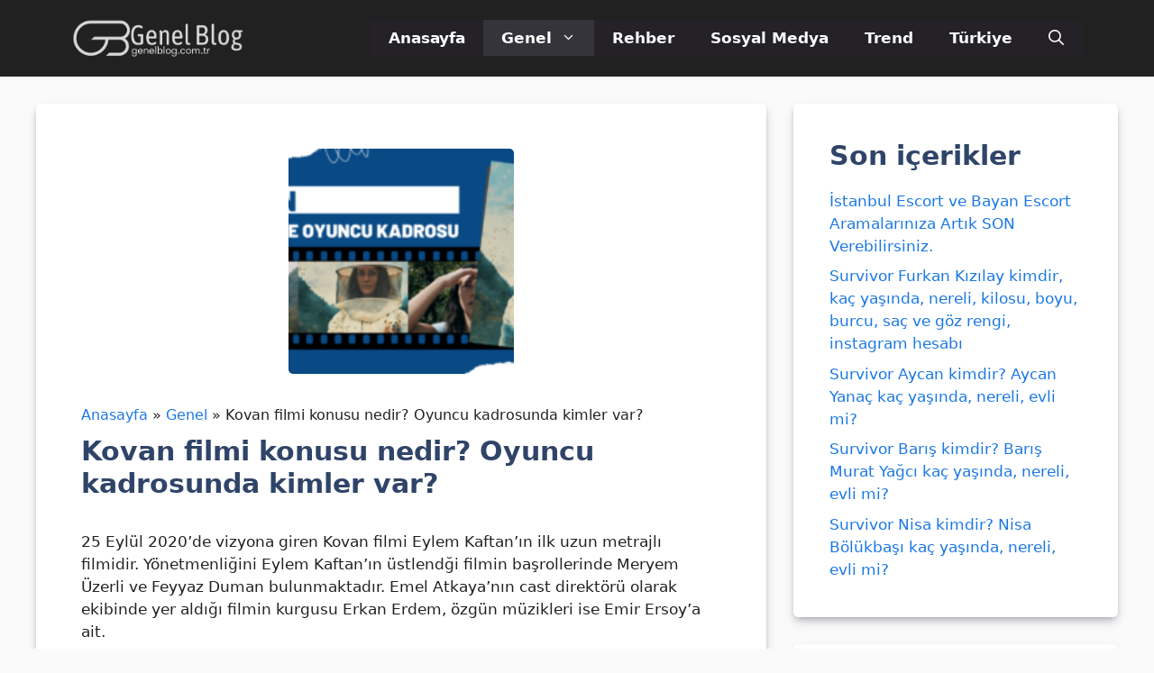

--- FILE ---
content_type: text/html; charset=UTF-8
request_url: https://genelblog.com.tr/kovan-filmi-konusu-nedir-oyuncu-kadrosunda-kimler-var/
body_size: 14740
content:
<!DOCTYPE html>
<html lang="tr" prefix="og: https://ogp.me/ns#">
<head>
	<meta charset="UTF-8">
		<style>img:is([sizes="auto" i], [sizes^="auto," i]) { contain-intrinsic-size: 3000px 1500px }</style>
	<meta name="viewport" content="width=device-width, initial-scale=1">
<!-- Rank Math PRO tarafından Arama Motoru Optimizasyonu - https://rankmath.com/ -->
<title>Kovan filmi konusu nedir? Oyuncu kadrosunda kimler var? - Genel Blog | Trend, Sosyal Medya, Rehber, Kim Kimdir?</title>
<meta name="description" content="25 Eylül 2020&#039;de vizyona giren Kovan filmi Eylem Kaftan&#039;ın ilk uzun metrajlı filmidir. Yönetmenliğini Eylem Kaftan&#039;ın üstlendği filmin başrollerinde Meryem"/>
<meta name="robots" content="follow, index, max-snippet:-1, max-video-preview:-1, max-image-preview:large"/>
<link rel="canonical" href="https://genelblog.com.tr/kovan-filmi-konusu-nedir-oyuncu-kadrosunda-kimler-var/" />
<meta property="og:locale" content="tr_TR" />
<meta property="og:type" content="article" />
<meta property="og:title" content="Kovan filmi konusu nedir? Oyuncu kadrosunda kimler var? - Genel Blog | Trend, Sosyal Medya, Rehber, Kim Kimdir?" />
<meta property="og:description" content="25 Eylül 2020&#039;de vizyona giren Kovan filmi Eylem Kaftan&#039;ın ilk uzun metrajlı filmidir. Yönetmenliğini Eylem Kaftan&#039;ın üstlendği filmin başrollerinde Meryem" />
<meta property="og:url" content="https://genelblog.com.tr/kovan-filmi-konusu-nedir-oyuncu-kadrosunda-kimler-var/" />
<meta property="og:site_name" content="GenelBlog | Trend, Sosyal Medya, Rehber, Kim Kimdir?" />
<meta property="article:section" content="Genel" />
<meta property="og:image" content="https://genelblog.com.tr/wp-content/uploads/2023/09/kovan-filmi-konusu-nedir-oyuncu-kadrosunda-kimler-var.png" />
<meta property="og:image:secure_url" content="https://genelblog.com.tr/wp-content/uploads/2023/09/kovan-filmi-konusu-nedir-oyuncu-kadrosunda-kimler-var.png" />
<meta property="og:image:width" content="1280" />
<meta property="og:image:height" content="720" />
<meta property="og:image:alt" content="Kovan filmi konusu nedir? Oyuncu kadrosunda kimler var?" />
<meta property="og:image:type" content="image/png" />
<meta property="article:published_time" content="2023-09-26T06:49:58+00:00" />
<meta name="twitter:card" content="summary_large_image" />
<meta name="twitter:title" content="Kovan filmi konusu nedir? Oyuncu kadrosunda kimler var? - Genel Blog | Trend, Sosyal Medya, Rehber, Kim Kimdir?" />
<meta name="twitter:description" content="25 Eylül 2020&#039;de vizyona giren Kovan filmi Eylem Kaftan&#039;ın ilk uzun metrajlı filmidir. Yönetmenliğini Eylem Kaftan&#039;ın üstlendği filmin başrollerinde Meryem" />
<meta name="twitter:image" content="https://genelblog.com.tr/wp-content/uploads/2023/09/kovan-filmi-konusu-nedir-oyuncu-kadrosunda-kimler-var.png" />
<meta name="twitter:label1" content="Yazan" />
<meta name="twitter:data1" content="genelblog" />
<meta name="twitter:label2" content="Okuma süresi" />
<meta name="twitter:data2" content="Bir dakikadan az" />
<script type="application/ld+json" class="rank-math-schema-pro">{"@context":"https://schema.org","@graph":[{"@type":["Organization","Person"],"@id":"https://genelblog.com.tr/#person","name":"GenelBlog | Trend, Sosyal Medya, Rehber, Kim Kimdir?","url":"https://genelblog.com.tr","logo":{"@type":"ImageObject","@id":"https://genelblog.com.tr/#logo","url":"https://genelblog.com.tr/wp-content/uploads/2023/01/flogo-300x189-1.webp","contentUrl":"https://genelblog.com.tr/wp-content/uploads/2023/01/flogo-300x189-1.webp","caption":"GenelBlog | Trend, Sosyal Medya, Rehber, Kim Kimdir?","inLanguage":"tr","width":"80","height":"51"},"image":{"@id":"https://genelblog.com.tr/#logo"}},{"@type":"WebSite","@id":"https://genelblog.com.tr/#website","url":"https://genelblog.com.tr","name":"GenelBlog | Trend, Sosyal Medya, Rehber, Kim Kimdir?","publisher":{"@id":"https://genelblog.com.tr/#person"},"inLanguage":"tr"},{"@type":"ImageObject","@id":"https://genelblog.com.tr/wp-content/uploads/2023/09/kovan-filmi-konusu-nedir-oyuncu-kadrosunda-kimler-var.png","url":"https://genelblog.com.tr/wp-content/uploads/2023/09/kovan-filmi-konusu-nedir-oyuncu-kadrosunda-kimler-var.png","width":"1280","height":"720","caption":"Kovan filmi konusu nedir? Oyuncu kadrosunda kimler var?","inLanguage":"tr"},{"@type":"BreadcrumbList","@id":"https://genelblog.com.tr/kovan-filmi-konusu-nedir-oyuncu-kadrosunda-kimler-var/#breadcrumb","itemListElement":[{"@type":"ListItem","position":"1","item":{"@id":"https://genelblog.com.tr","name":"Anasayfa"}},{"@type":"ListItem","position":"2","item":{"@id":"https://genelblog.com.tr/bilgi/genel/","name":"Genel"}},{"@type":"ListItem","position":"3","item":{"@id":"https://genelblog.com.tr/kovan-filmi-konusu-nedir-oyuncu-kadrosunda-kimler-var/","name":"Kovan filmi konusu nedir? Oyuncu kadrosunda kimler var?"}}]},{"@type":"WebPage","@id":"https://genelblog.com.tr/kovan-filmi-konusu-nedir-oyuncu-kadrosunda-kimler-var/#webpage","url":"https://genelblog.com.tr/kovan-filmi-konusu-nedir-oyuncu-kadrosunda-kimler-var/","name":"Kovan filmi konusu nedir? Oyuncu kadrosunda kimler var? - Genel Blog | Trend, Sosyal Medya, Rehber, Kim Kimdir?","datePublished":"2023-09-26T06:49:58+00:00","dateModified":"2023-09-26T06:49:58+00:00","isPartOf":{"@id":"https://genelblog.com.tr/#website"},"primaryImageOfPage":{"@id":"https://genelblog.com.tr/wp-content/uploads/2023/09/kovan-filmi-konusu-nedir-oyuncu-kadrosunda-kimler-var.png"},"inLanguage":"tr","breadcrumb":{"@id":"https://genelblog.com.tr/kovan-filmi-konusu-nedir-oyuncu-kadrosunda-kimler-var/#breadcrumb"}},{"@type":"Person","@id":"https://genelblog.com.tr/author/genelblog/","name":"genelblog","url":"https://genelblog.com.tr/author/genelblog/","image":{"@type":"ImageObject","@id":"https://secure.gravatar.com/avatar/ba075ca78040474e946313c2aa32ce04568a12b4c2363c06329184ea8ea183e7?s=96&amp;d=mm&amp;r=g","url":"https://secure.gravatar.com/avatar/ba075ca78040474e946313c2aa32ce04568a12b4c2363c06329184ea8ea183e7?s=96&amp;d=mm&amp;r=g","caption":"genelblog","inLanguage":"tr"},"sameAs":["https://genelblog.com.tr"]},{"@type":"BlogPosting","headline":"Kovan filmi konusu nedir? Oyuncu kadrosunda kimler var? - Genel Blog | Trend, Sosyal Medya, Rehber, Kim","datePublished":"2023-09-26T06:49:58+00:00","dateModified":"2023-09-26T06:49:58+00:00","articleSection":"Genel, Sinema","author":{"@id":"https://genelblog.com.tr/author/genelblog/","name":"genelblog"},"publisher":{"@id":"https://genelblog.com.tr/#person"},"description":"25 Eyl\u00fcl 2020&#039;de vizyona giren Kovan filmi Eylem Kaftan&#039;\u0131n ilk uzun metrajl\u0131 filmidir. Y\u00f6netmenli\u011fini Eylem Kaftan&#039;\u0131n \u00fcstlend\u011fi filmin ba\u015frollerinde Meryem","name":"Kovan filmi konusu nedir? Oyuncu kadrosunda kimler var? - Genel Blog | Trend, Sosyal Medya, Rehber, Kim","@id":"https://genelblog.com.tr/kovan-filmi-konusu-nedir-oyuncu-kadrosunda-kimler-var/#richSnippet","isPartOf":{"@id":"https://genelblog.com.tr/kovan-filmi-konusu-nedir-oyuncu-kadrosunda-kimler-var/#webpage"},"image":{"@id":"https://genelblog.com.tr/wp-content/uploads/2023/09/kovan-filmi-konusu-nedir-oyuncu-kadrosunda-kimler-var.png"},"inLanguage":"tr","mainEntityOfPage":{"@id":"https://genelblog.com.tr/kovan-filmi-konusu-nedir-oyuncu-kadrosunda-kimler-var/#webpage"}}]}</script>
<!-- /Rank Math WordPress SEO eklentisi -->

<script>
window._wpemojiSettings = {"baseUrl":"https:\/\/s.w.org\/images\/core\/emoji\/16.0.1\/72x72\/","ext":".png","svgUrl":"https:\/\/s.w.org\/images\/core\/emoji\/16.0.1\/svg\/","svgExt":".svg","source":{"concatemoji":"https:\/\/genelblog.com.tr\/wp-includes\/js\/wp-emoji-release.min.js?ver=6.8.3"}};
/*! This file is auto-generated */
!function(s,n){var o,i,e;function c(e){try{var t={supportTests:e,timestamp:(new Date).valueOf()};sessionStorage.setItem(o,JSON.stringify(t))}catch(e){}}function p(e,t,n){e.clearRect(0,0,e.canvas.width,e.canvas.height),e.fillText(t,0,0);var t=new Uint32Array(e.getImageData(0,0,e.canvas.width,e.canvas.height).data),a=(e.clearRect(0,0,e.canvas.width,e.canvas.height),e.fillText(n,0,0),new Uint32Array(e.getImageData(0,0,e.canvas.width,e.canvas.height).data));return t.every(function(e,t){return e===a[t]})}function u(e,t){e.clearRect(0,0,e.canvas.width,e.canvas.height),e.fillText(t,0,0);for(var n=e.getImageData(16,16,1,1),a=0;a<n.data.length;a++)if(0!==n.data[a])return!1;return!0}function f(e,t,n,a){switch(t){case"flag":return n(e,"\ud83c\udff3\ufe0f\u200d\u26a7\ufe0f","\ud83c\udff3\ufe0f\u200b\u26a7\ufe0f")?!1:!n(e,"\ud83c\udde8\ud83c\uddf6","\ud83c\udde8\u200b\ud83c\uddf6")&&!n(e,"\ud83c\udff4\udb40\udc67\udb40\udc62\udb40\udc65\udb40\udc6e\udb40\udc67\udb40\udc7f","\ud83c\udff4\u200b\udb40\udc67\u200b\udb40\udc62\u200b\udb40\udc65\u200b\udb40\udc6e\u200b\udb40\udc67\u200b\udb40\udc7f");case"emoji":return!a(e,"\ud83e\udedf")}return!1}function g(e,t,n,a){var r="undefined"!=typeof WorkerGlobalScope&&self instanceof WorkerGlobalScope?new OffscreenCanvas(300,150):s.createElement("canvas"),o=r.getContext("2d",{willReadFrequently:!0}),i=(o.textBaseline="top",o.font="600 32px Arial",{});return e.forEach(function(e){i[e]=t(o,e,n,a)}),i}function t(e){var t=s.createElement("script");t.src=e,t.defer=!0,s.head.appendChild(t)}"undefined"!=typeof Promise&&(o="wpEmojiSettingsSupports",i=["flag","emoji"],n.supports={everything:!0,everythingExceptFlag:!0},e=new Promise(function(e){s.addEventListener("DOMContentLoaded",e,{once:!0})}),new Promise(function(t){var n=function(){try{var e=JSON.parse(sessionStorage.getItem(o));if("object"==typeof e&&"number"==typeof e.timestamp&&(new Date).valueOf()<e.timestamp+604800&&"object"==typeof e.supportTests)return e.supportTests}catch(e){}return null}();if(!n){if("undefined"!=typeof Worker&&"undefined"!=typeof OffscreenCanvas&&"undefined"!=typeof URL&&URL.createObjectURL&&"undefined"!=typeof Blob)try{var e="postMessage("+g.toString()+"("+[JSON.stringify(i),f.toString(),p.toString(),u.toString()].join(",")+"));",a=new Blob([e],{type:"text/javascript"}),r=new Worker(URL.createObjectURL(a),{name:"wpTestEmojiSupports"});return void(r.onmessage=function(e){c(n=e.data),r.terminate(),t(n)})}catch(e){}c(n=g(i,f,p,u))}t(n)}).then(function(e){for(var t in e)n.supports[t]=e[t],n.supports.everything=n.supports.everything&&n.supports[t],"flag"!==t&&(n.supports.everythingExceptFlag=n.supports.everythingExceptFlag&&n.supports[t]);n.supports.everythingExceptFlag=n.supports.everythingExceptFlag&&!n.supports.flag,n.DOMReady=!1,n.readyCallback=function(){n.DOMReady=!0}}).then(function(){return e}).then(function(){var e;n.supports.everything||(n.readyCallback(),(e=n.source||{}).concatemoji?t(e.concatemoji):e.wpemoji&&e.twemoji&&(t(e.twemoji),t(e.wpemoji)))}))}((window,document),window._wpemojiSettings);
</script>
<style id='wp-emoji-styles-inline-css'>

	img.wp-smiley, img.emoji {
		display: inline !important;
		border: none !important;
		box-shadow: none !important;
		height: 1em !important;
		width: 1em !important;
		margin: 0 0.07em !important;
		vertical-align: -0.1em !important;
		background: none !important;
		padding: 0 !important;
	}
</style>
<style id='classic-theme-styles-inline-css'>
/*! This file is auto-generated */
.wp-block-button__link{color:#fff;background-color:#32373c;border-radius:9999px;box-shadow:none;text-decoration:none;padding:calc(.667em + 2px) calc(1.333em + 2px);font-size:1.125em}.wp-block-file__button{background:#32373c;color:#fff;text-decoration:none}
</style>
<link rel='stylesheet' id='kk-star-ratings-css' href='https://genelblog.com.tr/wp-content/plugins/kk-star-ratings/src/core/public/css/kk-star-ratings.min.css?ver=5.4.10.2' media='all' />
<link rel='stylesheet' id='generate-comments-css' href='https://genelblog.com.tr/wp-content/themes/generatepress/assets/css/components/comments.min.css?ver=3.6.0' media='all' />
<link rel='stylesheet' id='generate-style-css' href='https://genelblog.com.tr/wp-content/themes/generatepress/assets/css/main.min.css?ver=3.6.0' media='all' />
<style id='generate-style-inline-css'>
.featured-image img {width: 250px;height: 250px;-o-object-fit: cover;object-fit: cover;}
body{background-color:var(--base);color:var(--contrast);}a{color:#1b78e2;}a:hover, a:focus, a:active{color:var(--accent-hover);}.wp-block-group__inner-container{max-width:1200px;margin-left:auto;margin-right:auto;}.site-header .header-image{width:190px;}.generate-back-to-top{font-size:20px;border-radius:3px;position:fixed;bottom:30px;right:30px;line-height:40px;width:40px;text-align:center;z-index:10;transition:opacity 300ms ease-in-out;opacity:0.1;transform:translateY(1000px);}.generate-back-to-top__show{opacity:1;transform:translateY(0);}.navigation-search{position:absolute;left:-99999px;pointer-events:none;visibility:hidden;z-index:20;width:100%;top:0;transition:opacity 100ms ease-in-out;opacity:0;}.navigation-search.nav-search-active{left:0;right:0;pointer-events:auto;visibility:visible;opacity:1;}.navigation-search input[type="search"]{outline:0;border:0;vertical-align:bottom;line-height:1;opacity:0.9;width:100%;z-index:20;border-radius:0;-webkit-appearance:none;height:60px;}.navigation-search input::-ms-clear{display:none;width:0;height:0;}.navigation-search input::-ms-reveal{display:none;width:0;height:0;}.navigation-search input::-webkit-search-decoration, .navigation-search input::-webkit-search-cancel-button, .navigation-search input::-webkit-search-results-button, .navigation-search input::-webkit-search-results-decoration{display:none;}.gen-sidebar-nav .navigation-search{top:auto;bottom:0;}:root{--contrast:#212121;--contrast-2:#2f4468;--contrast-3:#878787;--base:#fafafa;--base-2:#f7f8f9;--base-3:#ffffff;--accent:#242226;--accent-2:#1b78e2;--accent-hover:#35343a;}:root .has-contrast-color{color:var(--contrast);}:root .has-contrast-background-color{background-color:var(--contrast);}:root .has-contrast-2-color{color:var(--contrast-2);}:root .has-contrast-2-background-color{background-color:var(--contrast-2);}:root .has-contrast-3-color{color:var(--contrast-3);}:root .has-contrast-3-background-color{background-color:var(--contrast-3);}:root .has-base-color{color:var(--base);}:root .has-base-background-color{background-color:var(--base);}:root .has-base-2-color{color:var(--base-2);}:root .has-base-2-background-color{background-color:var(--base-2);}:root .has-base-3-color{color:var(--base-3);}:root .has-base-3-background-color{background-color:var(--base-3);}:root .has-accent-color{color:var(--accent);}:root .has-accent-background-color{background-color:var(--accent);}:root .has-accent-2-color{color:var(--accent-2);}:root .has-accent-2-background-color{background-color:var(--accent-2);}:root .has-accent-hover-color{color:var(--accent-hover);}:root .has-accent-hover-background-color{background-color:var(--accent-hover);}body, button, input, select, textarea{font-size:17px;}.main-title{font-size:25px;}.widget-title{font-weight:600;}button:not(.menu-toggle),html input[type="button"],input[type="reset"],input[type="submit"],.button,.wp-block-button .wp-block-button__link{font-size:15px;}h1, h2, h3, h4, h5, h6{font-weight:bold;font-size:30px;}.main-navigation a, .main-navigation .menu-toggle, .main-navigation .menu-bar-items{font-weight:600;font-size:17px;}.top-bar{background-color:#636363;color:#ffffff;}.top-bar a{color:#ffffff;}.top-bar a:hover{color:#303030;}.site-header{background-color:var(--contrast);color:#3a3a3a;}.site-header a{color:#3a3a3a;}.main-title a,.main-title a:hover{color:var(--contrast);}.site-description{color:#757575;}.main-navigation,.main-navigation ul ul{background-color:var(--accent);}.main-navigation .main-nav ul li a, .main-navigation .menu-toggle, .main-navigation .menu-bar-items{color:var(--base-3);}.main-navigation .main-nav ul li:not([class*="current-menu-"]):hover > a, .main-navigation .main-nav ul li:not([class*="current-menu-"]):focus > a, .main-navigation .main-nav ul li.sfHover:not([class*="current-menu-"]) > a, .main-navigation .menu-bar-item:hover > a, .main-navigation .menu-bar-item.sfHover > a{color:var(--base-3);background-color:var(--accent-hover);}button.menu-toggle:hover,button.menu-toggle:focus{color:var(--base-3);}.main-navigation .main-nav ul li[class*="current-menu-"] > a{color:var(--base-3);background-color:var(--accent-hover);}.navigation-search input[type="search"],.navigation-search input[type="search"]:active, .navigation-search input[type="search"]:focus, .main-navigation .main-nav ul li.search-item.active > a, .main-navigation .menu-bar-items .search-item.active > a{color:var(--base-3);background-color:var(--accent-hover);}.separate-containers .inside-article, .separate-containers .comments-area, .separate-containers .page-header, .one-container .container, .separate-containers .paging-navigation, .inside-page-header{background-color:var(--base-3);}.inside-article a,.paging-navigation a,.comments-area a,.page-header a{color:var(--accent-2);}.inside-article a:hover,.paging-navigation a:hover,.comments-area a:hover,.page-header a:hover{color:var(--accent-hover);}.entry-title a{color:var(--contrast-2);}.entry-title a:hover{color:var(--accent-hover);}.entry-meta{color:var(--contrast-3);}.entry-meta a{color:var(--contrast-2);}.entry-meta a:hover{color:var(--accent-hover);}h1{color:var(--contrast-2);}h2{color:var(--contrast-2);}h3{color:var(--contrast-2);}.sidebar .widget{background-color:#ffffff;}.sidebar .widget a{color:var(--accent-2);}.sidebar .widget a:hover{color:var(--accent-hover);}.sidebar .widget .widget-title{color:#000000;}.footer-widgets{color:var(--base-3);background-color:var(--contrast-2);}.footer-widgets a{color:var(--base-3);}.footer-widgets a:hover{color:var(--base-3);}.footer-widgets .widget-title{color:var(--base-2);}.site-info{color:var(--contrast-2);}.site-info a{color:var(--contrast-2);}.site-info a:hover{color:var(--accent-hover);}.footer-bar .widget_nav_menu .current-menu-item a{color:var(--accent-hover);}input[type="text"],input[type="email"],input[type="url"],input[type="password"],input[type="search"],input[type="tel"],input[type="number"],textarea,select{color:var(--contrast);background-color:#fafafa;border-color:var(--contrast);}input[type="text"]:focus,input[type="email"]:focus,input[type="url"]:focus,input[type="password"]:focus,input[type="search"]:focus,input[type="tel"]:focus,input[type="number"]:focus,textarea:focus,select:focus{color:var(--contrast-3);background-color:#ffffff;border-color:var(--contrast-3);}button,html input[type="button"],input[type="reset"],input[type="submit"],a.button,a.wp-block-button__link:not(.has-background){color:#ffffff;background-color:var(--accent);}button:hover,html input[type="button"]:hover,input[type="reset"]:hover,input[type="submit"]:hover,a.button:hover,button:focus,html input[type="button"]:focus,input[type="reset"]:focus,input[type="submit"]:focus,a.button:focus,a.wp-block-button__link:not(.has-background):active,a.wp-block-button__link:not(.has-background):focus,a.wp-block-button__link:not(.has-background):hover{color:#ffffff;background-color:var(--accent-hover);}a.generate-back-to-top{background-color:rgba( 0,0,0,0.4 );color:#ffffff;}a.generate-back-to-top:hover,a.generate-back-to-top:focus{background-color:rgba( 0,0,0,0.6 );color:#ffffff;}:root{--gp-search-modal-bg-color:var(--base-3);--gp-search-modal-text-color:var(--contrast);--gp-search-modal-overlay-bg-color:rgba(0,0,0,0.2);}@media (max-width: 768px){.main-navigation .menu-bar-item:hover > a, .main-navigation .menu-bar-item.sfHover > a{background:none;color:var(--base-3);}}.inside-top-bar{padding:10px;}.nav-below-header .main-navigation .inside-navigation.grid-container, .nav-above-header .main-navigation .inside-navigation.grid-container{padding:0px 20px 0px 20px;}.separate-containers .inside-article, .separate-containers .comments-area, .separate-containers .page-header, .separate-containers .paging-navigation, .one-container .site-content, .inside-page-header{padding:50px;}.site-main .wp-block-group__inner-container{padding:50px;}.separate-containers .paging-navigation{padding-top:20px;padding-bottom:20px;}.entry-content .alignwide, body:not(.no-sidebar) .entry-content .alignfull{margin-left:-50px;width:calc(100% + 100px);max-width:calc(100% + 100px);}.one-container.right-sidebar .site-main,.one-container.both-right .site-main{margin-right:50px;}.one-container.left-sidebar .site-main,.one-container.both-left .site-main{margin-left:50px;}.one-container.both-sidebars .site-main{margin:0px 50px 0px 50px;}.sidebar .widget, .page-header, .widget-area .main-navigation, .site-main > *{margin-bottom:30px;}.separate-containers .site-main{margin:30px;}.both-right .inside-left-sidebar,.both-left .inside-left-sidebar{margin-right:15px;}.both-right .inside-right-sidebar,.both-left .inside-right-sidebar{margin-left:15px;}.one-container.archive .post:not(:last-child):not(.is-loop-template-item), .one-container.blog .post:not(:last-child):not(.is-loop-template-item){padding-bottom:50px;}.separate-containers .featured-image{margin-top:30px;}.separate-containers .inside-right-sidebar, .separate-containers .inside-left-sidebar{margin-top:30px;margin-bottom:30px;}.main-navigation .main-nav ul li a,.menu-toggle,.main-navigation .menu-bar-item > a{line-height:40px;}.navigation-search input[type="search"]{height:40px;}.rtl .menu-item-has-children .dropdown-menu-toggle{padding-left:20px;}.rtl .main-navigation .main-nav ul li.menu-item-has-children > a{padding-right:20px;}.inside-site-info{padding:20px;}@media (max-width:768px){.separate-containers .inside-article, .separate-containers .comments-area, .separate-containers .page-header, .separate-containers .paging-navigation, .one-container .site-content, .inside-page-header{padding:30px;}.site-main .wp-block-group__inner-container{padding:30px;}.inside-header{padding-right:10px;padding-left:10px;}.inside-site-info{padding-right:10px;padding-left:10px;}.entry-content .alignwide, body:not(.no-sidebar) .entry-content .alignfull{margin-left:-30px;width:calc(100% + 60px);max-width:calc(100% + 60px);}.one-container .site-main .paging-navigation{margin-bottom:30px;}}/* End cached CSS */.is-right-sidebar{width:30%;}.is-left-sidebar{width:25%;}.site-content .content-area{width:70%;}@media (max-width: 768px){.main-navigation .menu-toggle,.sidebar-nav-mobile:not(#sticky-placeholder){display:block;}.main-navigation ul,.gen-sidebar-nav,.main-navigation:not(.slideout-navigation):not(.toggled) .main-nav > ul,.has-inline-mobile-toggle #site-navigation .inside-navigation > *:not(.navigation-search):not(.main-nav){display:none;}.nav-align-right .inside-navigation,.nav-align-center .inside-navigation{justify-content:space-between;}.has-inline-mobile-toggle .mobile-menu-control-wrapper{display:flex;flex-wrap:wrap;}.has-inline-mobile-toggle .inside-header{flex-direction:row;text-align:left;flex-wrap:wrap;}.has-inline-mobile-toggle .header-widget,.has-inline-mobile-toggle #site-navigation{flex-basis:100%;}.nav-float-left .has-inline-mobile-toggle #site-navigation{order:10;}}
.dynamic-author-image-rounded{border-radius:100%;}.dynamic-featured-image, .dynamic-author-image{vertical-align:middle;}.one-container.blog .dynamic-content-template:not(:last-child), .one-container.archive .dynamic-content-template:not(:last-child){padding-bottom:0px;}.dynamic-entry-excerpt > p:last-child{margin-bottom:0px;}
.main-navigation .main-nav ul li a,.menu-toggle,.main-navigation .menu-bar-item > a{transition: line-height 300ms ease}.main-navigation.toggled .main-nav > ul{background-color: var(--accent)}.sticky-enabled .gen-sidebar-nav.is_stuck .main-navigation {margin-bottom: 0px;}.sticky-enabled .gen-sidebar-nav.is_stuck {z-index: 500;}.sticky-enabled .main-navigation.is_stuck {box-shadow: 0 2px 2px -2px rgba(0, 0, 0, .2);}.navigation-stick:not(.gen-sidebar-nav) {left: 0;right: 0;width: 100% !important;}@media (max-width: 768px){#sticky-placeholder{height:0;overflow:hidden;}.has-inline-mobile-toggle #site-navigation.toggled{margin-top:0;}.has-inline-mobile-menu #site-navigation.toggled .main-nav > ul{top:1.5em;}}.nav-float-right .navigation-stick {width: 100% !important;left: 0;}.nav-float-right .navigation-stick .navigation-branding {margin-right: auto;}.main-navigation.has-sticky-branding:not(.grid-container) .inside-navigation:not(.grid-container) .navigation-branding{margin-left: 10px;}.main-navigation.navigation-stick.has-sticky-branding .inside-navigation.grid-container{padding-left:40px;padding-right:40px;}@media (max-width:768px){.main-navigation.navigation-stick.has-sticky-branding .inside-navigation.grid-container{padding-left:0;padding-right:0;}}
</style>
<style id='generateblocks-inline-css'>
.gb-container-0d757ba6{margin-top:50px;background-color:var(--base-3);color:#3c5467;}.gb-container-0d757ba6 > .gb-inside-container{padding:80px 40px 20px;max-width:1200px;margin-left:auto;margin-right:auto;}.gb-container-0d757ba6 a{color:#3c5467;}.gb-grid-wrapper > .gb-grid-column-0d757ba6 > .gb-container{display:flex;flex-direction:column;height:100%;}.gb-grid-wrapper > .gb-grid-column-b5647494{width:70%;}.gb-grid-wrapper > .gb-grid-column-b5647494 > .gb-container{justify-content:flex-end;display:flex;flex-direction:column;height:100%;}.gb-container-30869d54{margin-top:30px;border-top:1px solid #e7e8ea;}.gb-container-30869d54 > .gb-inside-container{padding:20px 0;max-width:1200px;margin-left:auto;margin-right:auto;}.gb-grid-wrapper > .gb-grid-column-30869d54 > .gb-container{display:flex;flex-direction:column;height:100%;}.gb-container-5b62ead8 > .gb-inside-container{padding:0;}.gb-grid-wrapper > .gb-grid-column-5b62ead8{width:50%;}.gb-grid-wrapper > .gb-grid-column-5b62ead8 > .gb-container{display:flex;flex-direction:column;height:100%;}.gb-container-5a287a13 > .gb-inside-container{padding:0;}.gb-grid-wrapper > .gb-grid-column-5a287a13{width:50%;}.gb-grid-wrapper > .gb-grid-column-5a287a13 > .gb-container{display:flex;flex-direction:column;height:100%;}.gb-grid-wrapper-fc8c9ae7{display:flex;flex-wrap:wrap;margin-left:-40px;}.gb-grid-wrapper-fc8c9ae7 > .gb-grid-column{box-sizing:border-box;padding-left:40px;padding-bottom:40px;}.gb-grid-wrapper-92e03d91{display:flex;flex-wrap:wrap;margin-left:-30px;}.gb-grid-wrapper-92e03d91 > .gb-grid-column{box-sizing:border-box;padding-left:30px;}p.gb-headline-1be56d80{font-size:30px;font-weight:800;margin-bottom:10px;}p.gb-headline-77ddf128{font-size:16px;color:var(--accent);}.gb-button-wrapper{display:flex;flex-wrap:wrap;align-items:flex-start;justify-content:flex-start;clear:both;}.gb-button-wrapper-057b5b7d{justify-content:flex-end;}.gb-button-wrapper a.gb-button-d34f90be{display:inline-flex;align-items:center;justify-content:center;font-size:16px;text-align:center;color:var(--accent);text-decoration:none;}@media (max-width: 767px) {.gb-container-0d757ba6 > .gb-inside-container{padding-top:50px;padding-right:30px;padding-left:30px;}.gb-grid-wrapper > .gb-grid-column-b5647494{width:100%;}.gb-grid-wrapper > .gb-grid-column-5b62ead8{width:100%;}.gb-grid-wrapper > .gb-grid-column-5a287a13{width:100%;}p.gb-headline-1be56d80{margin-bottom:0px;}.gb-button-wrapper-057b5b7d{justify-content:flex-start;}}:root{--gb-container-width:1200px;}.gb-container .wp-block-image img{vertical-align:middle;}.gb-grid-wrapper .wp-block-image{margin-bottom:0;}.gb-highlight{background:none;}.gb-shape{line-height:0;}
</style>
<link rel='stylesheet' id='generate-blog-images-css' href='https://genelblog.com.tr/wp-content/plugins/gp-premium/blog/functions/css/featured-images.min.css?ver=2.5.5' media='all' />
<script src="https://genelblog.com.tr/wp-includes/js/jquery/jquery.min.js?ver=3.7.1" id="jquery-core-js"></script>
<link rel="pingback" href="https://genelblog.com.tr/xmlrpc.php">
<link rel="icon" href="https://genelblog.com.tr/wp-content/uploads/2023/01/cropped-flogo-300x189-1-32x32.webp" sizes="32x32" />
<link rel="icon" href="https://genelblog.com.tr/wp-content/uploads/2023/01/cropped-flogo-300x189-1-192x192.webp" sizes="192x192" />
<link rel="apple-touch-icon" href="https://genelblog.com.tr/wp-content/uploads/2023/01/cropped-flogo-300x189-1-180x180.webp" />
<meta name="msapplication-TileImage" content="https://genelblog.com.tr/wp-content/uploads/2023/01/cropped-flogo-300x189-1-270x270.webp" />
		<style id="wp-custom-css">
			/* GeneratePress Site CSS */ .inside-article,
.sidebar .widget,
.comments-area {
	border-radius: 5px;
box-shadow: rgba(50, 50, 93, 0.25) 0px 6px 12px -2px, rgba(0, 0, 0, 0.3) 0px 3px 7px -3px;
}

.button, img{
	border-radius: 5px
}

p img alt{
	display: none;
}


.icindekiler{
	margin-top: 30px;
	line-height: 30px;
}

.yol{
margin-bottom: 10px;
font-size: 16px;
}


@media (max-width: 768px) {
	.post-image img {
		max-width: 100%;
	}
}


/*sabit widget*/
@media (min-width: 769px) {
.site-content {
  display: flex;
	}
	
.inside-right-sidebar {
  height: 100%;
	}
	
.inside-right-sidebar aside:last-child {
	position: -webkit-sticky;
	position: sticky;
	top: 80px;
  }
	
	.logged-in .inside-right-sidebar aside:last-child {
		top: 107px;
	}
}

/*yorum köşeleri*/
.comment-content {
	background: #F6F7F9;
	border: 0px;
	border-radius: 10px;
}
.depth-1.parent>.children {
     border-bottom: 0px;
}
.comment .children {
    border-left: 0px;
}
.comment-awaiting-moderation{
color: red;}
.comment-metadata a { text-decoration:none;
pointer-events: none; font-size: 15px;}
.edit-link a{
pointer-events: auto;}
		</style>
		</head>

<body class="wp-singular post-template-default single single-post postid-7383 single-format-standard wp-custom-logo wp-embed-responsive wp-theme-generatepress post-image-above-header post-image-aligned-center sticky-menu-fade sticky-enabled both-sticky-menu right-sidebar nav-float-right separate-containers nav-search-enabled header-aligned-left dropdown-hover featured-image-active" itemtype="https://schema.org/Blog" itemscope>
	<a class="screen-reader-text skip-link" href="#content" title="İçeriğe atla">İçeriğe atla</a>		<header class="site-header has-inline-mobile-toggle" id="masthead" aria-label="Site"  itemtype="https://schema.org/WPHeader" itemscope>
			<div class="inside-header grid-container">
				<div class="site-logo">
					<a href="https://genelblog.com.tr/" rel="home">
						<img  class="header-image is-logo-image" alt="Genel Blog | Trend, Sosyal Medya, Rehber, Kim Kimdir?" src="https://genelblog.com.tr/wp-content/uploads/2023/01/blogg.webp" srcset="https://genelblog.com.tr/wp-content/uploads/2023/01/blogg.webp 1x, https://genelblog.com.tr/wp-content/uploads/2023/01/blogg.webp 2x" width="935" height="220" />
					</a>
				</div>	<nav class="main-navigation mobile-menu-control-wrapper" id="mobile-menu-control-wrapper" aria-label="Mobile Toggle">
		<div class="menu-bar-items"><span class="menu-bar-item search-item"><a aria-label="Arama çubuğunu aç" href="#"><span class="gp-icon icon-search"><svg viewBox="0 0 512 512" aria-hidden="true" xmlns="http://www.w3.org/2000/svg" width="1em" height="1em"><path fill-rule="evenodd" clip-rule="evenodd" d="M208 48c-88.366 0-160 71.634-160 160s71.634 160 160 160 160-71.634 160-160S296.366 48 208 48zM0 208C0 93.125 93.125 0 208 0s208 93.125 208 208c0 48.741-16.765 93.566-44.843 129.024l133.826 134.018c9.366 9.379 9.355 24.575-.025 33.941-9.379 9.366-24.575 9.355-33.941-.025L337.238 370.987C301.747 399.167 256.839 416 208 416 93.125 416 0 322.875 0 208z" /></svg><svg viewBox="0 0 512 512" aria-hidden="true" xmlns="http://www.w3.org/2000/svg" width="1em" height="1em"><path d="M71.029 71.029c9.373-9.372 24.569-9.372 33.942 0L256 222.059l151.029-151.03c9.373-9.372 24.569-9.372 33.942 0 9.372 9.373 9.372 24.569 0 33.942L289.941 256l151.03 151.029c9.372 9.373 9.372 24.569 0 33.942-9.373 9.372-24.569 9.372-33.942 0L256 289.941l-151.029 151.03c-9.373 9.372-24.569 9.372-33.942 0-9.372-9.373-9.372-24.569 0-33.942L222.059 256 71.029 104.971c-9.372-9.373-9.372-24.569 0-33.942z" /></svg></span></a></span></div>		<button data-nav="site-navigation" class="menu-toggle" aria-controls="primary-menu" aria-expanded="false">
			<span class="gp-icon icon-menu-bars"><svg viewBox="0 0 512 512" aria-hidden="true" xmlns="http://www.w3.org/2000/svg" width="1em" height="1em"><path d="M0 96c0-13.255 10.745-24 24-24h464c13.255 0 24 10.745 24 24s-10.745 24-24 24H24c-13.255 0-24-10.745-24-24zm0 160c0-13.255 10.745-24 24-24h464c13.255 0 24 10.745 24 24s-10.745 24-24 24H24c-13.255 0-24-10.745-24-24zm0 160c0-13.255 10.745-24 24-24h464c13.255 0 24 10.745 24 24s-10.745 24-24 24H24c-13.255 0-24-10.745-24-24z" /></svg><svg viewBox="0 0 512 512" aria-hidden="true" xmlns="http://www.w3.org/2000/svg" width="1em" height="1em"><path d="M71.029 71.029c9.373-9.372 24.569-9.372 33.942 0L256 222.059l151.029-151.03c9.373-9.372 24.569-9.372 33.942 0 9.372 9.373 9.372 24.569 0 33.942L289.941 256l151.03 151.029c9.372 9.373 9.372 24.569 0 33.942-9.373 9.372-24.569 9.372-33.942 0L256 289.941l-151.029 151.03c-9.373 9.372-24.569 9.372-33.942 0-9.372-9.373-9.372-24.569 0-33.942L222.059 256 71.029 104.971c-9.372-9.373-9.372-24.569 0-33.942z" /></svg></span><span class="screen-reader-text">Menü</span>		</button>
	</nav>
			<nav class="main-navigation has-menu-bar-items sub-menu-right" id="site-navigation" aria-label="Primary"  itemtype="https://schema.org/SiteNavigationElement" itemscope>
			<div class="inside-navigation grid-container">
				<form method="get" class="search-form navigation-search" action="https://genelblog.com.tr/">
					<input type="search" class="search-field" value="" name="s" title="Ara" />
				</form>				<button class="menu-toggle" aria-controls="primary-menu" aria-expanded="false">
					<span class="gp-icon icon-menu-bars"><svg viewBox="0 0 512 512" aria-hidden="true" xmlns="http://www.w3.org/2000/svg" width="1em" height="1em"><path d="M0 96c0-13.255 10.745-24 24-24h464c13.255 0 24 10.745 24 24s-10.745 24-24 24H24c-13.255 0-24-10.745-24-24zm0 160c0-13.255 10.745-24 24-24h464c13.255 0 24 10.745 24 24s-10.745 24-24 24H24c-13.255 0-24-10.745-24-24zm0 160c0-13.255 10.745-24 24-24h464c13.255 0 24 10.745 24 24s-10.745 24-24 24H24c-13.255 0-24-10.745-24-24z" /></svg><svg viewBox="0 0 512 512" aria-hidden="true" xmlns="http://www.w3.org/2000/svg" width="1em" height="1em"><path d="M71.029 71.029c9.373-9.372 24.569-9.372 33.942 0L256 222.059l151.029-151.03c9.373-9.372 24.569-9.372 33.942 0 9.372 9.373 9.372 24.569 0 33.942L289.941 256l151.03 151.029c9.372 9.373 9.372 24.569 0 33.942-9.373 9.372-24.569 9.372-33.942 0L256 289.941l-151.029 151.03c-9.373 9.372-24.569 9.372-33.942 0-9.372-9.373-9.372-24.569 0-33.942L222.059 256 71.029 104.971c-9.372-9.373-9.372-24.569 0-33.942z" /></svg></span><span class="screen-reader-text">Menü</span>				</button>
				<div id="primary-menu" class="main-nav"><ul id="menu-header" class=" menu sf-menu"><li id="menu-item-136" class="menu-item menu-item-type-custom menu-item-object-custom menu-item-home menu-item-136"><a href="https://genelblog.com.tr/">Anasayfa</a></li>
<li id="menu-item-137" class="menu-item menu-item-type-taxonomy menu-item-object-category current-post-ancestor current-menu-parent current-post-parent menu-item-has-children menu-item-137"><a href="https://genelblog.com.tr/bilgi/genel/">Genel<span role="presentation" class="dropdown-menu-toggle"><span class="gp-icon icon-arrow"><svg viewBox="0 0 330 512" aria-hidden="true" xmlns="http://www.w3.org/2000/svg" width="1em" height="1em"><path d="M305.913 197.085c0 2.266-1.133 4.815-2.833 6.514L171.087 335.593c-1.7 1.7-4.249 2.832-6.515 2.832s-4.815-1.133-6.515-2.832L26.064 203.599c-1.7-1.7-2.832-4.248-2.832-6.514s1.132-4.816 2.832-6.515l14.162-14.163c1.7-1.699 3.966-2.832 6.515-2.832 2.266 0 4.815 1.133 6.515 2.832l111.316 111.317 111.316-111.317c1.7-1.699 4.249-2.832 6.515-2.832s4.815 1.133 6.515 2.832l14.162 14.163c1.7 1.7 2.833 4.249 2.833 6.515z" /></svg></span></span></a>
<ul class="sub-menu">
	<li id="menu-item-138" class="menu-item menu-item-type-taxonomy menu-item-object-category menu-item-138"><a href="https://genelblog.com.tr/bilgi/genel/kim-kimdir/">Kim Kimdir?</a></li>
	<li id="menu-item-147" class="menu-item menu-item-type-taxonomy menu-item-object-category menu-item-147"><a href="https://genelblog.com.tr/bilgi/genel/kripto-para/">Kripto Para</a></li>
	<li id="menu-item-148" class="menu-item menu-item-type-taxonomy menu-item-object-category current-post-ancestor current-menu-parent current-post-parent menu-item-148"><a href="https://genelblog.com.tr/bilgi/genel/sinema/">Sinema</a></li>
	<li id="menu-item-142" class="menu-item menu-item-type-taxonomy menu-item-object-category menu-item-142"><a href="https://genelblog.com.tr/bilgi/genel/tarihte-bugun/">Tarihte Bugün?</a></li>
	<li id="menu-item-677" class="menu-item menu-item-type-taxonomy menu-item-object-category menu-item-677"><a href="https://genelblog.com.tr/bilgi/genel/yazilim/">Yazılım</a></li>
</ul>
</li>
<li id="menu-item-140" class="menu-item menu-item-type-taxonomy menu-item-object-category menu-item-140"><a href="https://genelblog.com.tr/bilgi/rehber/">Rehber</a></li>
<li id="menu-item-141" class="menu-item menu-item-type-taxonomy menu-item-object-category menu-item-141"><a href="https://genelblog.com.tr/bilgi/sosyal-medya/">Sosyal Medya</a></li>
<li id="menu-item-143" class="menu-item menu-item-type-taxonomy menu-item-object-category menu-item-143"><a href="https://genelblog.com.tr/bilgi/trend/">Trend</a></li>
<li id="menu-item-144" class="menu-item menu-item-type-taxonomy menu-item-object-category menu-item-144"><a href="https://genelblog.com.tr/bilgi/turkiye/">Türkiye</a></li>
</ul></div><div class="menu-bar-items"><span class="menu-bar-item search-item"><a aria-label="Arama çubuğunu aç" href="#"><span class="gp-icon icon-search"><svg viewBox="0 0 512 512" aria-hidden="true" xmlns="http://www.w3.org/2000/svg" width="1em" height="1em"><path fill-rule="evenodd" clip-rule="evenodd" d="M208 48c-88.366 0-160 71.634-160 160s71.634 160 160 160 160-71.634 160-160S296.366 48 208 48zM0 208C0 93.125 93.125 0 208 0s208 93.125 208 208c0 48.741-16.765 93.566-44.843 129.024l133.826 134.018c9.366 9.379 9.355 24.575-.025 33.941-9.379 9.366-24.575 9.355-33.941-.025L337.238 370.987C301.747 399.167 256.839 416 208 416 93.125 416 0 322.875 0 208z" /></svg><svg viewBox="0 0 512 512" aria-hidden="true" xmlns="http://www.w3.org/2000/svg" width="1em" height="1em"><path d="M71.029 71.029c9.373-9.372 24.569-9.372 33.942 0L256 222.059l151.029-151.03c9.373-9.372 24.569-9.372 33.942 0 9.372 9.373 9.372 24.569 0 33.942L289.941 256l151.03 151.029c9.372 9.373 9.372 24.569 0 33.942-9.373 9.372-24.569 9.372-33.942 0L256 289.941l-151.029 151.03c-9.373 9.372-24.569 9.372-33.942 0-9.372-9.373-9.372-24.569 0-33.942L222.059 256 71.029 104.971c-9.372-9.373-9.372-24.569 0-33.942z" /></svg></span></a></span></div>			</div>
		</nav>
					</div>
		</header>
		
	<div class="site grid-container container hfeed" id="page">
				<div class="site-content" id="content">
			
	<div class="content-area" id="primary">
		<main class="site-main" id="main">
			
<article id="post-7383" class="post-7383 post type-post status-publish format-standard has-post-thumbnail hentry category-genel category-sinema" itemtype="https://schema.org/CreativeWork" itemscope>
	<div class="inside-article">
		<div class="featured-image  page-header-image-single ">
				<img width="300" height="169" src="https://genelblog.com.tr/wp-content/uploads/2023/09/kovan-filmi-konusu-nedir-oyuncu-kadrosunda-kimler-var-300x169.png" class="attachment-medium size-medium" alt="Kovan filmi konusu nedir? Oyuncu kadrosunda kimler var?" itemprop="image" decoding="async" fetchpriority="high" srcset="https://genelblog.com.tr/wp-content/uploads/2023/09/kovan-filmi-konusu-nedir-oyuncu-kadrosunda-kimler-var-300x169.png 300w, https://genelblog.com.tr/wp-content/uploads/2023/09/kovan-filmi-konusu-nedir-oyuncu-kadrosunda-kimler-var-1024x576.png 1024w, https://genelblog.com.tr/wp-content/uploads/2023/09/kovan-filmi-konusu-nedir-oyuncu-kadrosunda-kimler-var-768x432.png 768w, https://genelblog.com.tr/wp-content/uploads/2023/09/kovan-filmi-konusu-nedir-oyuncu-kadrosunda-kimler-var.png 1280w" sizes="(max-width: 300px) 100vw, 300px" />
			</div>			<header class="entry-header">
				<div class="yol" typeof="BreadcrumbList" vocab="https://schema.org/">
	
<span property="itemListElement" typeof="ListItem"><a property="item" typeof="WebPage" title="Güncel Bilgiler" href="https://genelblog.com.tr"><span property="name">Anasayfa</span></a><meta property="position" content="1"></span>
»	
<span property="itemListElement" typeof="ListItem"><a property="item" typeof="WebPage" title="Genel" href="https://genelblog.com.tr/bilgi/genel/sinema/"><span property="name">Genel</span></a><meta property="position" content="2"></span>
»
<span property="itemListElement" typeof="ListItem"><span property="name">Kovan filmi konusu nedir? Oyuncu kadrosunda kimler var?</span><meta property="url" content="https://genelblog.com.tr/kovan-filmi-konusu-nedir-oyuncu-kadrosunda-kimler-var/"><meta property="position" content="3"></span></div><h1 class="entry-title" itemprop="headline">Kovan filmi konusu nedir? Oyuncu kadrosunda kimler var?</h1>			</header>
			
		<div class="entry-content" itemprop="text">
			<p>25 Eylül 2020’de vizyona giren Kovan filmi Eylem Kaftan’ın ilk uzun metrajlı filmidir. Yönetmenliğini Eylem Kaftan’ın üstlendği filmin başrollerinde Meryem Üzerli ve Feyyaz Duman bulunmaktadır. Emel Atkaya’nın cast direktörü olarak ekibinde yer aldığı filmin kurgusu Erkan Erdem, özgün müzikleri ise Emir Ersoy’a ait.</p>
<p>İstanbul galası 22 Ekim 2019’da Uluslararası Boğaziçi Film Festivali’nde gerçekleştirilen film; Antalya Film Forum Uzun Metraj Kurmaca Work in Progress Platformu ödülü, Malatya Film Festivalinde “En İyi Yönetmen Ödülü”, Kayseri Film Festivalinde “En İyi Görüntü Ödülü” almıştı.</p>
<h3><strong><img decoding="async" src="https://genelblog.com.tr/wp-content/uploads/2023/09/kovan-filmi-konusu-nedir-oyuncu-kadrosunda-kimler-var-65127f1674b90.jpg" alt="Kovan filmi konusu nedir? Oyuncu kadrosunda kimler var?" width="541" height="297" loading="lazy"></strong></h3>
<h3><strong>KOVAN FİLMİ KONUSU NEDİR?</strong></h3>
<p>Genç bir kadın olan Ayşe, ortaokul yıllarında Artvin’den Almanya’ya gönderilir. Uzun yıllar memleketinden uzakta yaşayan Ayşe, annesinin hastalanması sonucu çocukluğunun geçtiği köy evine geri döner. Ölüm döşeğinde olan annesi, kızında son olarak aile arılığını çekip çevirmesini ister. Hayatta en büyük korkusu arı olan Ayşe, annesinin isteğini geri çeviremez ve aile yadigarına sahip çıkmaya karar verir. Bu süreçte arıcılığın merkezi olan köye modern yönetmenler getiren Ayşe ile geleneksel arıcılar arasında çatışmalar yaşanır. Bir de koana dadanan arılar, Ayşe’nin hayatı ve kovanlar için büyük tehlike oluşturur.</p>
<h3><strong>KOVAN FİLMİ OYUNCU KADROSU NEDİR?</strong></h3>
<p>Meryem Uzerli<br>Feyyaz Duman<br>Hakan Karsak<br>Burcu Salihoğlu<br>Dizem Kaftan</p>


<div class="kk-star-ratings kksr-auto kksr-align-center kksr-valign-bottom" data-payload="{&quot;align&quot;:&quot;center&quot;,&quot;id&quot;:&quot;7383&quot;,&quot;slug&quot;:&quot;default&quot;,&quot;valign&quot;:&quot;bottom&quot;,&quot;ignore&quot;:&quot;&quot;,&quot;reference&quot;:&quot;auto&quot;,&quot;class&quot;:&quot;&quot;,&quot;count&quot;:&quot;0&quot;,&quot;legendonly&quot;:&quot;&quot;,&quot;readonly&quot;:&quot;&quot;,&quot;score&quot;:&quot;0&quot;,&quot;starsonly&quot;:&quot;&quot;,&quot;best&quot;:&quot;5&quot;,&quot;gap&quot;:&quot;5&quot;,&quot;greet&quot;:&quot;İçeriği Oyla&quot;,&quot;legend&quot;:&quot;0\/5 - (0 Oy)&quot;,&quot;size&quot;:&quot;24&quot;,&quot;title&quot;:&quot;Kovan filmi konusu nedir? Oyuncu kadrosunda kimler var?&quot;,&quot;width&quot;:&quot;0&quot;,&quot;_legend&quot;:&quot;{score}\/{best} - ({count} Oy)&quot;,&quot;font_factor&quot;:&quot;1.25&quot;}">
            
<div class="kksr-stars">
    
<div class="kksr-stars-inactive">
            <div class="kksr-star" data-star="1" style="padding-right: 5px">
            

<div class="kksr-icon" style="width: 24px; height: 24px;"></div>
        </div>
            <div class="kksr-star" data-star="2" style="padding-right: 5px">
            

<div class="kksr-icon" style="width: 24px; height: 24px;"></div>
        </div>
            <div class="kksr-star" data-star="3" style="padding-right: 5px">
            

<div class="kksr-icon" style="width: 24px; height: 24px;"></div>
        </div>
            <div class="kksr-star" data-star="4" style="padding-right: 5px">
            

<div class="kksr-icon" style="width: 24px; height: 24px;"></div>
        </div>
            <div class="kksr-star" data-star="5" style="padding-right: 5px">
            

<div class="kksr-icon" style="width: 24px; height: 24px;"></div>
        </div>
    </div>
    
<div class="kksr-stars-active" style="width: 0px;">
            <div class="kksr-star" style="padding-right: 5px">
            

<div class="kksr-icon" style="width: 24px; height: 24px;"></div>
        </div>
            <div class="kksr-star" style="padding-right: 5px">
            

<div class="kksr-icon" style="width: 24px; height: 24px;"></div>
        </div>
            <div class="kksr-star" style="padding-right: 5px">
            

<div class="kksr-icon" style="width: 24px; height: 24px;"></div>
        </div>
            <div class="kksr-star" style="padding-right: 5px">
            

<div class="kksr-icon" style="width: 24px; height: 24px;"></div>
        </div>
            <div class="kksr-star" style="padding-right: 5px">
            

<div class="kksr-icon" style="width: 24px; height: 24px;"></div>
        </div>
    </div>
</div>
                

<div class="kksr-legend" style="font-size: 19.2px;">
            <span class="kksr-muted">İçeriği Oyla</span>
    </div>
    </div>
		</div>

				<footer class="entry-meta" aria-label="Entry meta">
			<span class="cat-links"><span class="gp-icon icon-categories"><svg viewBox="0 0 512 512" aria-hidden="true" xmlns="http://www.w3.org/2000/svg" width="1em" height="1em"><path d="M0 112c0-26.51 21.49-48 48-48h110.014a48 48 0 0143.592 27.907l12.349 26.791A16 16 0 00228.486 128H464c26.51 0 48 21.49 48 48v224c0 26.51-21.49 48-48 48H48c-26.51 0-48-21.49-48-48V112z" /></svg></span><span class="screen-reader-text">Kategoriler </span><a href="https://genelblog.com.tr/bilgi/genel/" rel="category tag">Genel</a>, <a href="https://genelblog.com.tr/bilgi/genel/sinema/" rel="category tag">Sinema</a></span> 		<nav id="nav-below" class="post-navigation" aria-label="Yazılar">
			<div class="nav-previous"><span class="gp-icon icon-arrow-left"><svg viewBox="0 0 192 512" aria-hidden="true" xmlns="http://www.w3.org/2000/svg" width="1em" height="1em" fill-rule="evenodd" clip-rule="evenodd" stroke-linejoin="round" stroke-miterlimit="1.414"><path d="M178.425 138.212c0 2.265-1.133 4.813-2.832 6.512L64.276 256.001l111.317 111.277c1.7 1.7 2.832 4.247 2.832 6.513 0 2.265-1.133 4.813-2.832 6.512L161.43 394.46c-1.7 1.7-4.249 2.832-6.514 2.832-2.266 0-4.816-1.133-6.515-2.832L16.407 262.514c-1.699-1.7-2.832-4.248-2.832-6.513 0-2.265 1.133-4.813 2.832-6.512l131.994-131.947c1.7-1.699 4.249-2.831 6.515-2.831 2.265 0 4.815 1.132 6.514 2.831l14.163 14.157c1.7 1.7 2.832 3.965 2.832 6.513z" fill-rule="nonzero" /></svg></span><span class="prev"><a href="https://genelblog.com.tr/thor-love-and-thunder-disneyta-yayinlandi/" rel="prev">Thor: Love and Thunder, Disney+&#8217;ta Yayınlandı!</a></span></div><div class="nav-next"><span class="gp-icon icon-arrow-right"><svg viewBox="0 0 192 512" aria-hidden="true" xmlns="http://www.w3.org/2000/svg" width="1em" height="1em" fill-rule="evenodd" clip-rule="evenodd" stroke-linejoin="round" stroke-miterlimit="1.414"><path d="M178.425 256.001c0 2.266-1.133 4.815-2.832 6.515L43.599 394.509c-1.7 1.7-4.248 2.833-6.514 2.833s-4.816-1.133-6.515-2.833l-14.163-14.162c-1.699-1.7-2.832-3.966-2.832-6.515 0-2.266 1.133-4.815 2.832-6.515l111.317-111.316L16.407 144.685c-1.699-1.7-2.832-4.249-2.832-6.515s1.133-4.815 2.832-6.515l14.163-14.162c1.7-1.7 4.249-2.833 6.515-2.833s4.815 1.133 6.514 2.833l131.994 131.993c1.7 1.7 2.832 4.249 2.832 6.515z" fill-rule="nonzero" /></svg></span><span class="next"><a href="https://genelblog.com.tr/ali-cevlik-filmi-vizyon-icin-gun-sayiyor-bu-bir-kendini-bulma-hikayesidir/" rel="next">Ali Çevlik filmi vizyon için gün sayıyor! Bu bir kendini bulma hikayesidir</a></span></div>		</nav>
				</footer>
			</div>
</article>

			<div class="comments-area">
				<div id="comments">

		<div id="respond" class="comment-respond">
		<h3 id="reply-title" class="comment-reply-title">Yorum yapın <small><a rel="nofollow" id="cancel-comment-reply-link" href="/kovan-filmi-konusu-nedir-oyuncu-kadrosunda-kimler-var/#respond" style="display:none;">Yanıtı iptal et</a></small></h3><p class="must-log-in">Yorum yapabilmek için <a href="https://genelblog.com.tr/wp-login.php?redirect_to=https%3A%2F%2Fgenelblog.com.tr%2Fkovan-filmi-konusu-nedir-oyuncu-kadrosunda-kimler-var%2F">oturum açmalısınız</a>.</p>	</div><!-- #respond -->
	
</div><!-- #comments -->
			</div>

					</main>
	</div>

	<div class="widget-area sidebar is-right-sidebar" id="right-sidebar">
	<div class="inside-right-sidebar">
		<aside id="block-3" class="widget inner-padding widget_block">
<div class="wp-block-group"><div class="wp-block-group__inner-container is-layout-flow wp-block-group-is-layout-flow">
<h2 class="wp-block-heading">Son içerikler</h2>


<ul class="wp-block-latest-posts__list wp-block-latest-posts"><li><a class="wp-block-latest-posts__post-title" href="https://genelblog.com.tr/istanbul-escort-ve-bayan-escort-aramalariniza-artik-son-verebilirsiniz/">İstanbul Escort ve Bayan Escort Aramalarınıza Artık SON Verebilirsiniz.</a></li>
<li><a class="wp-block-latest-posts__post-title" href="https://genelblog.com.tr/survivor-furkan-kizilay-kimdir-kac-yasinda-nereli-kilosu-boyu-burcu-sac-ve-goz-rengi-instagram-hesabi/">Survivor Furkan Kızılay kimdir, kaç yaşında, nereli, kilosu, boyu, burcu, saç ve göz rengi, instagram hesabı</a></li>
<li><a class="wp-block-latest-posts__post-title" href="https://genelblog.com.tr/survivor-aycan-kimdir-aycan-yanac-kac-yasinda-nereli-evli-mi/">Survivor Aycan kimdir? Aycan Yanaç kaç yaşında, nereli, evli mi?</a></li>
<li><a class="wp-block-latest-posts__post-title" href="https://genelblog.com.tr/survivor-baris-kimdir-baris-murat-yagci-kac-yasinda-nereli-evli-mi/">Survivor Barış kimdir? Barış Murat Yağcı kaç yaşında, nereli, evli mi?</a></li>
<li><a class="wp-block-latest-posts__post-title" href="https://genelblog.com.tr/survivor-nisa-kimdir-nisa-bolukbasi-kac-yasinda-nereli-evli-mi/">Survivor Nisa kimdir? Nisa Bölükbaşı kaç yaşında, nereli, evli mi?</a></li>
</ul></div></div>
</aside><aside id="block-7" class="widget inner-padding widget_block"><h2 class="widget-title">Kategoriler</h2><div class="wp-widget-group__inner-blocks"><ul class="wp-block-categories-list wp-block-categories">	<li class="cat-item cat-item-1"><a href="https://genelblog.com.tr/bilgi/genel/">Genel</a>
</li>
	<li class="cat-item cat-item-7"><a href="https://genelblog.com.tr/bilgi/genel/kim-kimdir/">Kim Kimdir?</a>
</li>
	<li class="cat-item cat-item-6"><a href="https://genelblog.com.tr/bilgi/genel/kripto-para/">Kripto Para</a>
</li>
	<li class="cat-item cat-item-4"><a href="https://genelblog.com.tr/bilgi/rehber/">Rehber</a>
</li>
	<li class="cat-item cat-item-11"><a href="https://genelblog.com.tr/bilgi/genel/sinema/">Sinema</a>
</li>
	<li class="cat-item cat-item-3"><a href="https://genelblog.com.tr/bilgi/sosyal-medya/">Sosyal Medya</a>
</li>
	<li class="cat-item cat-item-8"><a href="https://genelblog.com.tr/bilgi/genel/tarihte-bugun/">Tarihte Bugün?</a>
</li>
	<li class="cat-item cat-item-2"><a href="https://genelblog.com.tr/bilgi/trend/">Trend</a>
</li>
	<li class="cat-item cat-item-5"><a href="https://genelblog.com.tr/bilgi/turkiye/">Türkiye</a>
</li>
	<li class="cat-item cat-item-218"><a href="https://genelblog.com.tr/bilgi/genel/yazilim/">Yazılım</a>
</li>
</ul></div></aside><aside id="block-8" class="widget inner-padding widget_block"><a rel="dofollow" href="https://www.mozaka.com" title="mozaka.com">mozaka.com</a>
<a rel="dofollow" href="https://www.mozaka.com" title="maltepe escort">maltepe escort</a>
<a rel="dofollow" href="https://atasehirplaza.com" title="ataşehir escort">ataşehir escort</a>
<a rel="dofollow" href="http://www.kadikoyhosting.com" title="kadıköy escort">kadıköy escort</a>
<a rel="dofollow" href="http://www.istanbulescorttu.com" title="anadolu yakası escort">anadolu yakası escort</a>
<a rel="dofollow" href="http://www.istanbulescorttu.com/ilceler/anadolu-yakasi-escort/umraniye-escort/" title="ümraniye escort">ümraniye escort</a>
<a rel="dofollow" href="http://www.istanbulescorttu.com/ilceler/anadolu-yakasi-escort/umraniye-escort/serifali-escort/" title="şerifali escort">şerifali escort</a>
<a rel="dofollow" href="https://www.atasehirescortlari.com" title="atasehirescortlari.com">atasehirescortlari.com</a>
<a rel="dofollow" href="https://www.atasehirescortlari.com" title="ataşehir escort">ataşehir escort</a>
<a rel="dofollow" href="https://www.atasehirescortlari.com" title="ümraniye escort">ümraniye escort</a>
<a rel="dofollow" href="https://www.atasehirescortlari.com/escortilce/kadikoy-escort/" title="kadıköy escort">kadıköy escort</a>
<a rel="dofollow" href="https://www.atasehirescortlari.com/escortilce/goztepe-escort/" title="göztepe escort">göztepe escort</a>
<a rel="dofollow" href="https://www.pendikescortkizlar.net" title="pendik escort">pendik escort</a>
<a rel="dofollow" href="https://www.pendikescortkizlar.net/semt/kurtkoy-escort/" title="kurtköy escort">kurtköy escort</a>
<a rel="dofollow" href="http://www.pendikescortist.com" title="pendik escort">pendik escort</a>
<a rel="dofollow" href="https://umraniyescortu.com" title="ümraniye escort">ümraniye escort</a>
<a rel="dofollow" href="https://atasehirlounge.com" title="ataşehir escort">ataşehir escort</a>
<a rel="dofollow" href="http://www.turkescortbayan.com/escort/seks-hikaye/" title="seks hikaye">seks hikaye</a>
<a rel="dofollow" href="http://www.turkescortbayan.com/escort/ankara-escort/" title="ankara escort">ankara escort</a>
<a rel="dofollow" href="http://www.kartalescortkizlar.com" title="kartal escort">kartal escort</a>
<a rel="dofollow" href="http://www.escortsecret.com" title="bostancı escort">bostancı escort</a>
<a rel="dofollow" href="http://www.escortsecret.com" title="kadıköy escort">kadıköy escort</a>
<a rel="dofollow" href="http://www.turkescortbayan.com" title="escort bayan">escort bayan</a>
<a rel="dofollow" href="http://www.escortredzonem.com" title="istanbul escort">istanbul escort</a></aside>	</div>
</div>

	</div>
</div>


<div class="site-footer">
	<div class="gb-container gb-container-0d757ba6 renkborder alignfull"><div class="gb-inside-container">
<div class="gb-grid-wrapper gb-grid-wrapper-fc8c9ae7">
<div class="gb-grid-column gb-grid-column-b5647494"><div class="gb-container gb-container-b5647494"><div class="gb-inside-container">
<div class="wp-block-image">
<figure class="alignleft size-full is-resized"><img decoding="async" src="https://genelblog.com.tr/wp-content/uploads/2023/01/flogo-300x189-1.webp" alt="" class="wp-image-105" width="180" height="112"/></figure></div>


<p class="gb-headline gb-headline-1be56d80 gb-headline-text">GenelBlog</p>



<pre id="line1" class="wp-block-preformatted"><a>Genel, Trend, Sosyal medya, Rehber, Kim Kimdir</a></pre>

</div></div></div>
</div>

<div class="gb-container gb-container-30869d54"><div class="gb-inside-container">
<div class="gb-grid-wrapper gb-grid-wrapper-92e03d91">
<div class="gb-grid-column gb-grid-column-5b62ead8"><div class="gb-container gb-container-5b62ead8"><div class="gb-inside-container">

<p class="gb-headline gb-headline-77ddf128 gb-headline-text">© genelblog.com.tr </p>



<p><a href="https://www.atasehirescortlari.com"><strong>ataşehir escort</strong></a> - <a href="http://www.mozaka.com"><strong>maltepe escort</strong></a> - <a href="http://www.pendikescortkizlar.net"><strong>pendik escort</strong></a> - <strong><a href="http://www.kartalescortkizlar.com" data-type="URL" data-id="http://www.kartalescortkizlar.com" target="_blank" rel="noreferrer noopener">kartal escort</a></strong></p>

</div></div></div>

<div class="gb-grid-column gb-grid-column-5a287a13"><div class="gb-container gb-container-5a287a13"><div class="gb-inside-container">
<div class="gb-button-wrapper gb-button-wrapper-057b5b7d">

<a class="gb-button gb-button-d34f90be gb-button-text" href="https://genelblog.com.tr/gizlilik-politikasi/" target="_blank" rel="noopener noreferrer">Gizlilik politikası</a>

</div>
</div></div></div>
</div>
</div></div>
</div></div></div>

<a title="Başa dön" aria-label="Başa dön" rel="nofollow" href="#" class="generate-back-to-top" data-scroll-speed="400" data-start-scroll="300" role="button">
					<span class="gp-icon icon-arrow-up"><svg viewBox="0 0 330 512" aria-hidden="true" xmlns="http://www.w3.org/2000/svg" width="1em" height="1em" fill-rule="evenodd" clip-rule="evenodd" stroke-linejoin="round" stroke-miterlimit="1.414"><path d="M305.863 314.916c0 2.266-1.133 4.815-2.832 6.514l-14.157 14.163c-1.699 1.7-3.964 2.832-6.513 2.832-2.265 0-4.813-1.133-6.512-2.832L164.572 224.276 53.295 335.593c-1.699 1.7-4.247 2.832-6.512 2.832-2.265 0-4.814-1.133-6.513-2.832L26.113 321.43c-1.699-1.7-2.831-4.248-2.831-6.514s1.132-4.816 2.831-6.515L158.06 176.408c1.699-1.7 4.247-2.833 6.512-2.833 2.265 0 4.814 1.133 6.513 2.833L303.03 308.4c1.7 1.7 2.832 4.249 2.832 6.515z" fill-rule="nonzero" /></svg></span>
				</a><script type="speculationrules">
{"prefetch":[{"source":"document","where":{"and":[{"href_matches":"\/*"},{"not":{"href_matches":["\/wp-*.php","\/wp-admin\/*","\/wp-content\/uploads\/*","\/wp-content\/*","\/wp-content\/plugins\/*","\/wp-content\/themes\/generatepress\/*","\/*\\?(.+)"]}},{"not":{"selector_matches":"a[rel~=\"nofollow\"]"}},{"not":{"selector_matches":".no-prefetch, .no-prefetch a"}}]},"eagerness":"conservative"}]}
</script>
<script id="generate-a11y">
!function(){"use strict";if("querySelector"in document&&"addEventListener"in window){var e=document.body;e.addEventListener("pointerdown",(function(){e.classList.add("using-mouse")}),{passive:!0}),e.addEventListener("keydown",(function(){e.classList.remove("using-mouse")}),{passive:!0})}}();
</script>
<script src="https://genelblog.com.tr/wp-content/plugins/gp-premium/menu-plus/functions/js/sticky.min.js?ver=2.5.5" id="generate-sticky-js"></script>
<script id="kk-star-ratings-js-extra">
var kk_star_ratings = {"action":"kk-star-ratings","endpoint":"https:\/\/genelblog.com.tr\/wp-admin\/admin-ajax.php","nonce":"e1e58e1bd9"};
</script>
<script src="https://genelblog.com.tr/wp-content/plugins/kk-star-ratings/src/core/public/js/kk-star-ratings.min.js?ver=5.4.10.2" id="kk-star-ratings-js"></script>
<!--[if lte IE 11]>
<script src="https://genelblog.com.tr/wp-content/themes/generatepress/assets/js/classList.min.js?ver=3.6.0" id="generate-classlist-js"></script>
<![endif]-->
<script id="generate-menu-js-before">
var generatepressMenu = {"toggleOpenedSubMenus":true,"openSubMenuLabel":"Alt men\u00fcy\u00fc a\u00e7","closeSubMenuLabel":"Alt men\u00fcy\u00fc kapat"};
</script>
<script src="https://genelblog.com.tr/wp-content/themes/generatepress/assets/js/menu.min.js?ver=3.6.0" id="generate-menu-js"></script>
<script id="generate-navigation-search-js-before">
var generatepressNavSearch = {"open":"Arama \u00e7ubu\u011funu a\u00e7","close":"Arama \u00e7ubu\u011funu kapat"};
</script>
<script src="https://genelblog.com.tr/wp-content/themes/generatepress/assets/js/navigation-search.min.js?ver=3.6.0" id="generate-navigation-search-js"></script>
<script id="generate-back-to-top-js-before">
var generatepressBackToTop = {"smooth":true};
</script>
<script src="https://genelblog.com.tr/wp-content/themes/generatepress/assets/js/back-to-top.min.js?ver=3.6.0" id="generate-back-to-top-js"></script>
<script src="https://genelblog.com.tr/wp-includes/js/comment-reply.min.js?ver=6.8.3" id="comment-reply-js" async data-wp-strategy="async"></script>

<script defer src="https://static.cloudflareinsights.com/beacon.min.js/vcd15cbe7772f49c399c6a5babf22c1241717689176015" integrity="sha512-ZpsOmlRQV6y907TI0dKBHq9Md29nnaEIPlkf84rnaERnq6zvWvPUqr2ft8M1aS28oN72PdrCzSjY4U6VaAw1EQ==" data-cf-beacon='{"version":"2024.11.0","token":"5c37132fb11d42f8a7b30c750ddb0485","r":1,"server_timing":{"name":{"cfCacheStatus":true,"cfEdge":true,"cfExtPri":true,"cfL4":true,"cfOrigin":true,"cfSpeedBrain":true},"location_startswith":null}}' crossorigin="anonymous"></script>
</body>
</html>
